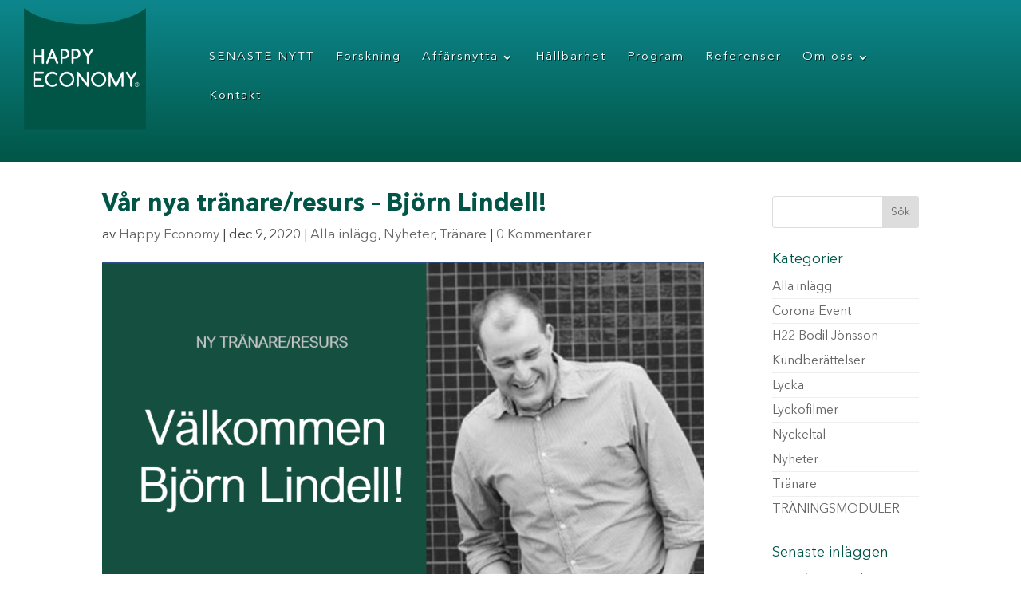

--- FILE ---
content_type: text/css
request_url: https://happyeconomy.se/wp-content/plugins/gus_sidebar_login//nerds_sidebar_login.css?ver=1.1
body_size: 2059
content:
.nos-sidebar-login{
border-bottom:1px solid #00483b; 
border-top:1px solid #018a71;
	visibility:hidden;
	opacity:0;
	transition: visibility 0s linear 1s, opacity 1s;
	width:100px; 
	height:130px; 
	background:red; 
	position:fixed; 
	top:30%; 
	right:0px;
-ms-filter: "progid:DXImageTransform.Microsoft.Shadow(Strength=6, Direction=108, Color=#050505)";/*IE 8*/
-moz-box-shadow: 1px 3px 6px 2px rgba(5,5,5,0.2);/*FF 3.5+*/
-webkit-box-shadow: 1px 3px 6px 2px rgba(5,5,5,0.2);/*Saf3-4, Chrome, iOS 4.0.2-4.2, Android 2.3+*/
box-shadow: 1px 3px 6px 2px rgba(5,5,5,0.2);/* FF3.5+, Opera 9+, Saf1+, Chrome, IE10 */
filter: progid:DXImageTransform.Microsoft.Shadow(Strength=6, Direction=135, Color=#050505); /*IE 5.5-7*/


background: -moz-linear-gradient(1deg, #025546 0, #027d67 100%);/* FF3.6+ */
background: -webkit-gradient(linear, 1deg, color-stop(0, 025546), color-stop(100%, 027d67));/* Chrome,Safari4+ */
background: -webkit-linear-gradient(1deg, #025546 0, #027d67 100%);/* Chrome10+,Safari5.1+ */
background: -o-linear-gradient(1deg, #025546 0, #027d67 100%);/* Opera 11.10+ */
background: -ms-linear-gradient(1deg, #025546 0, #027d67 100%);/* IE10+ */
filter: progid:DXImageTransform.Microsoft.gradient(startColorstr='#1301FE', endColorstr='#F4F60C', GradientType='1'); /* for IE */
background: linear-gradient(1deg, #025546 0, #027d67 100%);/* W3C */


-webkit-border-radius: 25px 0 0 25px;/*Safari, Chrome*/
-moz-border-radius: 25px 0 0 25px;/*Firefox*/
border-radius: 25px 0 0 25px;	

z-index:200;
text-align:center;
}
.nos-sidebar-login.show{
	transition: visibility 0s, opacity 1s;
	visibility:visible;
	opacity:1;
}
.nos-sidebar-login img{
	width:40px;
	height:40px;
	display:block;
	margin:0 auto;
	margin-top:20px;
	margin-bottom:8px;
}
.nos-sidebar-login .nos-login-link{
	font-size:12px;
	color:white;
	text-decoration: underline;
	text-transform:uppercase;
}
.nos-sidebar-login .nos-login-link:hover{
	color:#c0ffd1
}
@media screen and (max-width:900px){
	.nos-sidebar-login {
		display:none;
	}
}
.nos-sidebar-login img{
	height:26px;
	width:26px;
	margin-top:0px;
	margin-bottom:10px;
}
.nos-sidebar-login a{
color:white; 
font-size:30px;
display:block;
}

--- FILE ---
content_type: text/css
request_url: https://happyeconomy.se/wp-content/themes/Divi-child/style.css?ver=16967112001.5
body_size: 25311
content:
/*
Theme Name: Divi child theme
Template: Divi
Version:1.1

*/

@import "../Divi/style.css";
@import "fonts/fontlist.css";
@import "https://maxcdn.bootstrapcdn.com/font-awesome/4.7.0/css/font-awesome.min.css";
/*
h1{font-family:'Love Moment';font-weight:400;font-style:normal;font-size:80px}
*/
/*
h1{font-weight:700;font-style:700;font-size:40px}
#program_greenbox h1,
h1.quote1{font-family:'Love Moment';font-weight:400;font-style:normal;font-size:80px}
*/
h1{font-family:'Love Moment';font-weight:400;font-style:normal;font-size:80px}
h2{font-weight:700;font-size:45px}
body{font-family:'Avenir Next LT Pro';font-weight:lighter;font-style:normal}
#et_top_search{display:none}
.et_pb_posts a.more-link {
    display: inline-block;
    clear: both;
}
body.single-format-standard #main-header {
    top: 0;
    display: block; margin:0px;
    padding: 10px 0 40px 0px;
    background-image: linear-gradient(180deg,#0d878d 0%,#015647 100%)!important;
}

.contactPage .subHeader h1 {    font-size: 100px;    line-height: 65px;}

.et_header_style_left #et-top-navigation nav>ul>li>a, .et_header_style_split #et-top-navigation nav>ul>li>a{    text-shadow: #000000a6 1px 1px;}
#main-content .container:before{display:none;}
.current-menu-item a{font-weight:700}
.btnDarkFilled{border-radius:100px!important;background:#015547!important;color:#fff!important;border-color:#015547!important;font-size:18px!important;text-transform:uppercase!important;padding:10px 34px!important}
.btnDarkFilled:hover{border-radius:100px!important;background:transparent!important;color:#fff!important;border-color:#fff!important;font-size:18px!important;text-transform:uppercase!important;padding:10px 34px!important}
.btnDarkOutlined{border-radius:100px!important;background:transparent!important;color:#fff!important;border-color:#fff!important;font-size:18px!important;text-transform:uppercase!important;padding:10px 34px!important}
.btnDarkOutlined:hover{border-radius:100px!important;background:#fff!important;color:#015547!important;border-color:#fff!important;font-size:18px!important;text-transform:uppercase!important;padding:10px 34px!important}
.et_button_no_icon .et_pb_button,.et_button_no_icon .et_pb_button:hover,.et_button_no_icon.et_button_icon_visible.et_button_left .et_pb_button,.et_button_no_icon.et_button_icon_visible.et_button_left.woocommerce #content input.button,.et_button_no_icon.et_button_icon_visible.et_button_left.woocommerce #content input.button.alt,.et_button_no_icon.et_button_icon_visible.et_button_left.woocommerce #respond input#submit,.et_button_no_icon.et_button_icon_visible.et_button_left.woocommerce #respond input#submit.alt,.et_button_no_icon.et_button_icon_visible.et_button_left.woocommerce a.button,.et_button_no_icon.et_button_icon_visible.et_button_left.woocommerce a.button.alt,.et_button_no_icon.et_button_icon_visible.et_button_left.woocommerce button.button,.et_button_no_icon.et_button_icon_visible.et_button_left.woocommerce button.button.alt,.et_button_no_icon.et_button_icon_visible.et_button_left.woocommerce input.button,.et_button_no_icon.et_button_icon_visible.et_button_left.woocommerce input.button.alt,.et_button_no_icon.et_button_icon_visible.et_button_left.woocommerce-page #content input.button,.et_button_no_icon.et_button_icon_visible.et_button_left.woocommerce-page #content input.button.alt,.et_button_no_icon.et_button_icon_visible.et_button_left.woocommerce-page #respond input#submit,.et_button_no_icon.et_button_icon_visible.et_button_left.woocommerce-page #respond input#submit.alt,.et_button_no_icon.et_button_icon_visible.et_button_left.woocommerce-page a.button,.et_button_no_icon.et_button_icon_visible.et_button_left.woocommerce-page a.button.alt,.et_button_no_icon.et_button_icon_visible.et_button_left.woocommerce-page button.button,.et_button_no_icon.et_button_icon_visible.et_button_left.woocommerce-page button.button.alt,.et_button_no_icon.et_button_icon_visible.et_button_left.woocommerce-page input.button,.et_button_no_icon.et_button_icon_visible.et_button_left.woocommerce-page input.button.alt,.et_button_no_icon.et_button_left .et_pb_button:hover,.et_button_no_icon.et_button_left.woocommerce #content input.button.alt:hover,.et_button_no_icon.et_button_left.woocommerce #content input.button:hover,.et_button_no_icon.et_button_left.woocommerce #respond input#submit.alt:hover,.et_button_no_icon.et_button_left.woocommerce #respond input#submit:hover,.et_button_no_icon.et_button_left.woocommerce a.button.alt:hover,.et_button_no_icon.et_button_left.woocommerce a.button:hover,.et_button_no_icon.et_button_left.woocommerce button.button.alt:hover,.et_button_no_icon.et_button_left.woocommerce button.button:hover,.et_button_no_icon.et_button_left.woocommerce input.button.alt:hover,.et_button_no_icon.et_button_left.woocommerce input.button:hover,.et_button_no_icon.et_button_left.woocommerce-page #content input.button.alt:hover,.et_button_no_icon.et_button_left.woocommerce-page #content input.button:hover,.et_button_no_icon.et_button_left.woocommerce-page #respond input#submit.alt:hover,.et_button_no_icon.et_button_left.woocommerce-page #respond input#submit:hover,.et_button_no_icon.et_button_left.woocommerce-page a.button.alt:hover,.et_button_no_icon.et_button_left.woocommerce-page a.button:hover,.et_button_no_icon.et_button_left.woocommerce-page button.button.alt:hover,.et_button_no_icon.et_button_left.woocommerce-page button.button:hover,.et_button_no_icon.et_button_left.woocommerce-page input.button.alt:hover,.et_button_no_icon.et_button_left.woocommerce-page input.button:hover,.et_button_no_icon.woocommerce #content input.button,.et_button_no_icon.woocommerce #content input.button.alt,.et_button_no_icon.woocommerce #content input.button.alt:hover,.et_button_no_icon.woocommerce #content input.button:hover,.et_button_no_icon.woocommerce #respond input#submit,.et_button_no_icon.woocommerce #respond input#submit.alt,.et_button_no_icon.woocommerce #respond input#submit.alt:hover,.et_button_no_icon.woocommerce #respond input#submit:hover,.et_button_no_icon.woocommerce a.button,.et_button_no_icon.woocommerce a.button.alt,.et_button_no_icon.woocommerce a.button.alt:hover,.et_button_no_icon.woocommerce a.button:hover,.et_button_no_icon.woocommerce button.button,.et_button_no_icon.woocommerce button.button.alt,.et_button_no_icon.woocommerce button.button.alt:hover,.et_button_no_icon.woocommerce button.button:hover,.et_button_no_icon.woocommerce input.button,.et_button_no_icon.woocommerce input.button.alt,.et_button_no_icon.woocommerce input.button.alt:hover,.et_button_no_icon.woocommerce input.button:hover,.et_button_no_icon.woocommerce-page #content input.button,.et_button_no_icon.woocommerce-page #content input.button.alt,.et_button_no_icon.woocommerce-page #content input.button.alt:hover,.et_button_no_icon.woocommerce-page #content input.button:hover,.et_button_no_icon.woocommerce-page #respond input#submit,.et_button_no_icon.woocommerce-page #respond input#submit.alt,.et_button_no_icon.woocommerce-page #respond input#submit.alt:hover,.et_button_no_icon.woocommerce-page #respond input#submit:hover,.et_button_no_icon.woocommerce-page a.button,.et_button_no_icon.woocommerce-page a.button.alt,.et_button_no_icon.woocommerce-page a.button.alt:hover,.et_button_no_icon.woocommerce-page a.button:hover,.et_button_no_icon.woocommerce-page button.button,.et_button_no_icon.woocommerce-page button.button.alt,.et_button_no_icon.woocommerce-page button.button.alt:hover,.et_button_no_icon.woocommerce-page button.button:hover,.et_button_no_icon.woocommerce-page input.button,.et_button_no_icon.woocommerce-page input.button.alt,.et_button_no_icon.woocommerce-page input.button.alt:hover,.et_button_no_icon.woocommerce-page input.button:hover,.woocommerce input.button,.woocommerce input.button:hover{padding:10px 30px!important}
.fontsize150 h1{font-size:150px;line-height:95px}
.et_pb_text_3{font-size:inherit!important}
.latestBlogSubTitle{border-bottom:1px solid #17949a;color:#17949a;font-size:18px;padding-bottom:12px}
.quotesPostSlider h2.et_pb_slide_title{font-family:'Love Moment';font-weight:400;font-style:normal;font-size:95px;color:#025547}
.et-pb-controllers a{display:inline-block;width:30px;height:30px;margin-right:10px;padding:0;text-indent:-9999px;border:0;background:transparent;border-radius:30px;border:4px solid #0e898f;background-color:#0e898f}
.et_pb_bg_layout_light .et-pb-controllers .et-pb-active-control{background-color:#0e898f!important}
.et_pb_bg_layout_light .et-pb-controllers a{background-color:transparent}
.fontLoveMoment{font-family:'Love Moment';font-weight:400;font-style:normal;font-size:35px}
.et_pb_section .et_pb_bg_layout_dark a{color:#fff!important}
.et_pb_text_inner h1{font-size:90px;line-height:58px}


body.blog #main-header {
    top: 0;
    display: block;
    margin: 0px;
    padding: 10px 0 20px 0px;
    background-image: linear-gradient(180deg,#0d878d 0%,#015647 100%)!important;
}

.et_pb_widget ul li {
    margin-bottom: .5em;
    border-bottom: 1px solid #eee;
    margin: 3px 0;
}

.contactPageHeading{font-size:100px;line-height:80px}

.page-id-186 .et_pb_text_inner h1{font-size:165px !important;line-height:100px}

.current-menu-item a{font-weight:bolder!important}
.et_pb_button:hover,.et_pb_module .et_pb_button:hover,.et_pb_contact_submit:hover{border:2px solid #015547!important}
.post-content .more-link{border:2px solid #fff;display:inline-block;padding:10px 20px;border-radius:38px;text-transform:uppercase;margin-top:15px}
h2{font-size:30px}
.linkedintopicon {background: url(linkedinPng.png) no-repeat;background-size: 28px;padding: 28px;position: absolute;top: 23px;}
#et-info-email:before, #et-info-phone:before, #et_search_icon:before, .comment-reply-link:after, .et-cart-info span:before, .et-pb-arrow-next:before, .et-pb-arrow-prev:before, .et-social-icon a:before, .et_audio_container .mejs-playpause-button button:before, .et_audio_container .mejs-volume-button button:before, .et_overlay:before, .et_password_protected_form .et_submit_button:after, .et_pb_button:after, .et_pb_contact_reset:after, .et_pb_contact_submit:after, .et_pb_font_icon:before, .et_pb_newsletter_button:after, .et_pb_pricing_table_button:after, .et_pb_promo_button:after, .et_pb_social_icon a.icon:before, .et_pb_testimonial:before, .et_pb_toggle_title:before, .form-submit .et_pb_button:after, .mobile_menu_bar:before, .woocommerce #content input.button.alt:after, .woocommerce #content input.button:after, .woocommerce #respond input#submit.alt:after, .woocommerce #respond input#submit:after, .woocommerce a.button.alt:after, .woocommerce button.button.alt:after, .woocommerce button.button:after, .woocommerce button.single_add_to_cart_button.button:after, .woocommerce input.button.alt:after, .woocommerce input.button:after, .woocommerce-page #content input.button.alt:after, .woocommerce-page #content input.button:after, .woocommerce-page #respond input#submit.alt:after, .woocommerce-page #respond input#submit:after, .woocommerce-page a.button.alt:after, .woocommerce-page a.button:after, .woocommerce-page button.button.alt:after, .woocommerce-page button.button:after, .woocommerce-page input.button.alt:after, .woocommerce-page input.button:after, a.et_pb_more_button:after {
    line-height: 0.9 !important;
}

.textContactPage{margin-top:48px}
.icon-download:before {
    content: "\e04d";
    font-size: 64px;
    color: #318EC3
}
.happyBlogFontSize h1{    font-size: 200px!important;line-height: 124px!important; text-align:center;}

.footerIcon{margin-right: 8px;}
/*

.contactDetailsHolder{width:600px; float:left;}
.footerIconHolder{float:right;}
*/
.footerHolder{width:100%;}
.footerColumn1{width: 10%;
    float: left;
    padding: 13px 13px 13px 0px;}

.footerColumn2{width: 80%;
    float: left; text-align:center;
    padding: 45px 0 0 0;}

.footerColumn3{
	width: 10%;
    float: right;
    padding: 37px 0 0 0;
    font-size: 20px;
}
#footer-widgets{padding:0px !important}
.quote1{text-align: center; line-height: 60px;}
@media screen and (max-width: 1024px) {
.footerColumn1{width: 25%;}
.footerColumn2 {width: 65%;text-align: left;   padding: 24px 0 0 0;}	
.asBlock{display:block;}
}

@media screen and (max-width: 1024px) {
.footerColumn1,.footerColumn2,.footerColumn3{width: 100%;}
.footerColumn1 img{width:150px;}
.footerColumn2{font-size:14px;}
}

@media screen and (max-width: 425px) {
.et_pb_css_mix_blend_mode_passthrough  .et_pb_divider_0 {height: 80px;}
.responsive105{margin-bottom:0px!important;margin-top:0px!important}

}


@media (min-width: 981px) {
	
.et_pb_gutters3.et_pb_footer_columns_1_4__3_4 .footer-widget:nth-child(odd){clear:both;width:6.875%}
#top-menu a{font-weight:lighter}
.introTextHeading{text-align:center;font-size:90px}
.introTextDesc{text-align:center;font-size:24px;line-height:35px;font-weight:lighter}
#main-header{margin:14px 0}
.textGreen,.textGreen h2{color:#025547}
.et_pb_contact_submit{border-radius:100px!important;background:#015547!important;color:#fff!important;border-color:#015547!important;font-size:18px!important;text-transform:uppercase!important;padding:10px 34px!important}
.et_pb_contact_submit:hover{border-radius:100px!important;background:#fff!important;color:#015547!important;border-color:#fff!important;font-size:18px!important;text-transform:uppercase!important;padding:10px 34px!important}
.et_contact_bottom_container{float:left;margin-top:-1.5%;text-align:right}
}
@media screen and (max-width: 981px) {
	.mobileCenter{text-align:center}
.linkedintopicon {background: url(linkedinBlackPng.png) no-repeat;background-size: 28px;padding: 15px;position: inherit;top: 0;}
.textwidget {font-size: 12px;}    
.responsive100{width:100%;text-align:center}
.hideResponsive{display:none!important}
.responsive101 h1{margin-bottom:-61px}
.responsive102 .et_pb_text_inner{text-align:center}
.responsive103{margin-bottom:-60px!important}
.responsive104{margin-bottom:-60px!important}
.responsive105{margin-bottom:-58px;margin-top:-100px}
.et_pb_contact_submit{border-radius:100px!important;background:#015547!important;color:#fff!important;border-color:#015547!important;font-size:18px!important;text-transform:uppercase!important;padding:10px 34px!important}
.et_contact_bottom_container{text-align:center!important;float:inherit!important}
.quotesPostSlider .et_pb_container{height:330px!important}
.et_pb_slide_description,.et_pb_slider_fullwidth_off .et_pb_slide_description{padding:0!important}
}
@media screen and (max-width: 426px) {
	.responsiveAdjustment5{    margin-top: -58px;}
	.quote1{    font-size: 56px !important;}
	.responsiveAdjustment4{    margin-bottom: 20px;}
	.responsive425adjustment2{    margin-bottom: -135px;}
	.soruceTxt1{line-height:20px;}
	.subHeader h1 {    font-size: 100px;    line-height: 65px !important;}
	.responsiv425Adjustment{margin-top: -100px}	
.happyBlogFontSize h1 {
    font-size: 154px!important;
    line-height: 93px!important;
    text-align: left;
}	
	.elementCitat{line-height:65px !important}
body.single-format-standard #main-header {background-image: linear-gradient(180deg,#fff 0%,#fff 100%)!important;}
.et_pb_contact_submit{font-size:16px!important}
h1,h2{line-height:41px!important}
.widget_media_image{width:95px!important}
.et-pb-controllers{height:28px!important}
.et_pb_slider.et_pb_module .et_pb_slides .et_pb_slide_description h2.et_pb_slide_title{font-size:70px!important;line-height:43px!important}
}
@media screen and (max-width:1020px) {
.textwidget{font-size:12px}
}




.searchform{margin-top:35px;}
.fontFancy h2{font-family:'Love Moment';    font-size: 68px !important;    font-weight: lighter;}




.iconinstagram:before {
	content: attr(data-icon);
	font-family: "ETmodules"!important;
	line-height: 1.7em;
	font-size: 20px!important;
	opacity: 1;
	margin-left: -1.3em;
	right: auto;
	display: inline-block;
}
.iconfacebook:before {
    content: attr(data-icon);
    font-family: "ETmodules"!important;
    line-height: 1.7em;
    font-size: 20px!important;
    opacity: 1;
    margin-left: -1.3em;
    right: auto;
    display: inline-block;
}
.iconlinkedin:before {
    content: attr(data-icon);
    font-family: "ETmodules"!important;
    line-height: 1.7em;
    font-size: 20px!important;
    opacity: 1;
    margin-left: -1.3em;
    right: auto;
    display: inline-block;
}
.iconinstagram,
.iconfacebook,
.iconlinkedin {
    border-radius: 0px;
    padding-left: 2em;
    padding-right: 0.7em;
}


.frontpage_topimage_wrapper{
	background-position:center 20% !important;
}
/*
#senaste_nytt .et_pb_row{
	padding-bottom:0px;
}
#senaste_nytt .et_pb_image_container,
#senaste_nytt .et_pb_image_container a{
	margin-bottom:10px !important;
}
*/
#top-slider-calculator:hover{
	background:rgb(1 85 71 / 21%) !important;
}
#senaste_nytt article h2{
	font-size:20px;
}
#senaste_nytt article .entry-title{
	min-height:50px !important;

}
#senaste_nytt article{
	padding:0px;
	padding-top:10px;
}
#senaste_nytt .more-link{
	border-color:#bbbbbb;
	border:none;
	padding:0px;
	font-size:11px;
	font-family:arial;
	font-weight:600;
	border-radius:10px;
	color:#015547;
	margin-top:0px;
}
#senaste_nytt .more-link:after{
	content:' >>';
}

#header_intro_text{
	text-shadow: -1px 1px 5px rgb(0 0 0 / 58%);
}

@media screen and (max-width:1366px){

	#frontslider-first-spacer{
		display:none;
	}
}

@media screen and (max-width:980px){
	h1{
		font-size:26px;
		line-height:1 !important;
	}
	.single-post .et_pb_section{
		padding-top:0px;
	}
	.single-post .et_pb_text_inner h2{
		font-size:20px !important;
		line-height:1 !important;
	}
	#header_intro_text{
		font-size:25px !important;
		padding-bottom:0px;
		margin-bottom:0px;
		margin-top:100px;
	}
	.frontpage_topimage_wrapper .et_pb_row{
		margin-bottom:0px;
		padding-bottom:0px;
		padding-top:0px;
	}
	.alice_box_wrapper .et_pb_text_inner{
		height:auto !important;
	}
	#senaste_nytt article h2{
		line-height:1 !important;
	}
	.frontpage_topimage_wrapper .et_pb_button{
		line-height:1.4 !important;
		font-size:13px;
		padding-top:10px;
		padding-bottom:10px;
	}
	#main-content .container{
		padding-top:100px !important;
	}
	#main-header{
		padding-bottom:0px !important;
	}
	.frontpage_topimage_wrapper .et_pb_button:after{
		display:none !important;
	}
	.frontpage_topimage_wrapper .et_pb_button:hover{
		padding-top:10px;
		padding-bottom:10px;

		text-align:center;
	}
}
#comment-wrap input[type=submit]{

	font-weight:100;
	text-transform:uppercase;
	border-color:#015547;
	font-size:15px;
	border-radius:20px;
	
	background:none;
	color:#015547;
}
#comment-wrap input[type=submit]:hover{
	background:#015547;
	color:white;
}
#comment-wrap #comment{
	background:#f7f7f7;
	font-size:14px;
}
.archive article img{
	margin-bottom:20px;
}
#senaste_nytt .pagination{
	padding:20px;
}
@media screen and (min-width:981px){
	#senaste_nytt .pagination a{
		font-size:1px;
		color:#e6e7e9;
		position:absolute;
		top:30%;
	}
	#senaste_nytt .pagination .alignleft a{
		right:-80px;
	}
	#senaste_nytt .pagination .alignleft a:before{
		content:'>';
	}
	#senaste_nytt .pagination .alignright a{
		left:-80px;
	}
	#senaste_nytt .pagination .alignright a:before{
		content:'<';
	}
	#senaste_nytt .pagination a:before{
		background:#f3f3f3;
		width:40px;
		height:40px;
		text-align:center;
		line-height:1.8;
		border-radius:50%;
		display:block;
		color:#737373;
		top:0px;
		font-size:20px;
	}
	#senaste_nytt .pagination a:hover:before{
		background:#015547;
		color:white;
	}
	/*
	.et_pb_image_container,
	.et_pb_image_container a,
	.et_main_video_container a img,
	.et_main_video_container{
		height:210px !important;
		overflow:hidden;
	}
	.et_pb_image_container,
	.et_pb_image_container a,
	.et_main_video_container a img,
	.et_main_video_container{
		height:210px !important;
		overflow:hidden;
	}
	.et_main_video_container a.entry-featured-image-url img{
		height:210px !important;
		max-height:210px !important;
		object-fit: cover !important;
		margin:0px !important;
	}
	*/
}

@media screen and (min-width:981px){
	.category-nyheter #main-header{
		background:#195e59;
		margin-top:0px;
	}
	.category-nyheter #top-menu-nav:before{
		content:'Senaste Nytt';
		display:block;
		text-align:center;
		font-size:30px;
		color:white;
		margin-bottom:20px

	}
	.category-nyheter .logo_container img{
		height:90px;
	}
	.category-nyheter .logo_container:before{
		bottom:10px !important;
	}
	.archive.category #main-header,
	.single-post #main-header{
		background:#00463a;
		margin-top:0px;
		background-image: linear-gradient(180deg,#0d878d 0%,#015647 100%)!important;
		padding-bottom:30px;
	}
}
@media screen and (min-width:981px) and (max-width:1180px){
   #top-menu-nav li a{
   	   font-size:15px !important;
   }
}
.category article .entry-title{
	 line-height:1 !important;
}
.single-post article .entry-content{
	padding-top:0px !important;
}

.single-post .nos-columns strong{
	line-height:1 !important;
	display:block;
	min-height:40px;
}
.nos-columns{
	overflow: auto;
	margin-top:20px;
}
.nos-columns:after{
	content:'';
	clear:both;
	display:table;
}
.nos-columns .col-2{
	width:50%;
	padding:12px;
	float:left;
}
.archive.catetgory article.format-video h2.entry-title{
	padding-top:20px !important;
}

#senaste_nytt .et_pb_row.et_pb_row_4{
	padding-bottom:0px;
}

.single-post h1.entry-title{
    font-family:'Avenir Next LT Pro';
    font-weight:bold;
    font-size:30px;
}

.archive.category .et_main_video_container,
.single-post article .et_main_video_container{
	margin-bottom:20px !important;
}
@media screen and (max-width:770px){
	.nos-columns{
		padding-left:0px;
		padding-right:0px;
	}
	.nos-columns .col-2{
		display:block;
		width:100%;
	}	
}
.front-slid-btn a{
	color:white;
}
.front-slid-btn a{
	display:inline;
	background:#015547;
	color:white;
	font-size:20px;
	padding:12px;
	padding-left:20px;
	padding-right:20px;
	border-radius:20px;
	border:2px solid #015547;
	position:relative;
    transition:background 0.3s ease-in-out,padding-right 0.3s ease-in-out;
}
.front-slid-btn a:hover{
	transition:background 0.3s ease-in-out,padding-right 0.3s ease-in-out;
	background:rgb(1 85 71 / 33%);
	padding-right:40px;
}
.front-slid-btn a:after{
	content:'\f105';
	font-family:'FontAwesome';
	font-size:27px;
	position:absolute;
	right:14px;
	visibility:hidden;
	opacity:0;
	transition:opacity 0.3s ease-in-out;
}
.front-slid-btn a:hover:after{
	visibility:visible;
	opacity:1;
	transition:opacity 0.3s ease-in-out;
}

@media screen and (max-width:980px){

	.front-slid-btn a{
		font-size:13px !important;
	}
}

@media screen and (max-width:450px){
    .front-slid-btn a{
        display:block !important;
        line-height:1.5;
    }
    .front-slid-btn a:hover{
    	padding-right:20px !important;
    }
    .front-slid-btn a:after{
    	display:none;
    }
	.shared-counts-wrap a {
		width:45%;
	}
	/*
	.shared-counts-wrap{
		display:flex;
		justify-content:center;
		text-align:center;
	}
	.shared-counts-wrap .shared-counts-icon{
		display:block;
		text-align:center;
		padding:0px !important;
		width:100%;
	}
	.shared-counts-label{
		width:100%;
		text-align:center;
		display:bloc;
	}
	*/
}

.shared-counts-wrap{
	margin-top:30px !important;
}
.shared-counts-wrap a{
	margin-top:5px !important;
	background:#9e9e9e !important;
	margin-right:5px !important;
    padding-top:10px !important;
    padding-bottom:10px !important;
    border-radius:3px!important;
}
.shared-counts-wrap a:hover{
	background:grey !important;
}
.single-post #content-area p,
.archive p{
	font-size:17px;
	color:#464646;
}
.category-nyheter article{
	border-bottom:1px solid #015547;
	padding-bottom:30px;
	margin-bottom:60px;
}
.category-nyheter article:last-of-type{
	border-bottom:none;

}
.single-post h1.entry-title{
	margin-top:30px;
}

.shared-counts-wrap .instagram i{
	font-family:'FontAwesome';
	font-style:normal;
	font-weight:bold;
	margin-right:10px;
	font-size:16px;
}
.shared-counts-wrap .instagram{
	font-size:14px;
	font-weight:bold;
    
	color:white;
	padding:4px !important;
	padding-left:10px !important;
	padding-right:10px !important;
	float:left;
}

.nos-columns .col-3{
	width:33.33%;
	float:left;
	padding:12px;
}
.nos-columns .col-4{
	width:25%;
	float:left;
	padding:12px;
}
@media screen and (max-width:1200px){
	.nos-columns .col-4,
	.nos-columns .col-3{
		width:50%;
	}
}
@media screen and (max-width:770px){
	.nos-columns .col-4,
	.nos-columns .col-3{
		width:100%;
		display:block;
	}
}
.br-1{
	height:10px;
	display:block;
	width:100%;
}
.br-2{
	height:20px;
	display:block;
	width:100%;
}
.br-3{
	height:30px;
	display:block;
	width:100%;
}
.br-4{
	height:40px;
	display:block;
	width:100%;
}
.footerColumn3 a{
	display:none;
}
.shared-counts-wrap .instagram{
 display:none;
}
.shared-counts-wrap{
	position:relative;
}
.shared-counts-wrap::before{
	content:'\f1e0';
	font-family:FontAwesome;
	float:left;
	margin-top:10px;
	margin-right:10px;
}
#top-menu{
	padding-top:20px;
}
.archive #main-header{
    background:#007965;
	background-image: linear-gradient(180deg,#0d878d 0%,#015647 100%)!important;
    margin:0px;
	padding-bottom:40px;
}

#top-menu .sub-menu li{
	padding:0px !important;
}
#top-menu .sub-menu a{
	border-bottom:1px solid #003e33;
	margin:0px !important;

}
#top-menu .sub-menu{
	width:auto !important;
}
#top-menu .sub-menu{
	background:#015547 !important;
	border-top:0px;
	top:23px;
	font-size:10px !important;
	padding:0px;
}
#top-menu .sub-menu a{
	font-size:15px;
}


--- FILE ---
content_type: text/css
request_url: https://happyeconomy.se/wp-content/et-cache/global/et-divi-customizer-global.min.css?ver=1769420716
body_size: 11516
content:
body,.et_pb_column_1_2 .et_quote_content blockquote cite,.et_pb_column_1_2 .et_link_content a.et_link_main_url,.et_pb_column_1_3 .et_quote_content blockquote cite,.et_pb_column_3_8 .et_quote_content blockquote cite,.et_pb_column_1_4 .et_quote_content blockquote cite,.et_pb_blog_grid .et_quote_content blockquote cite,.et_pb_column_1_3 .et_link_content a.et_link_main_url,.et_pb_column_3_8 .et_link_content a.et_link_main_url,.et_pb_column_1_4 .et_link_content a.et_link_main_url,.et_pb_blog_grid .et_link_content a.et_link_main_url,body .et_pb_bg_layout_light .et_pb_post p,body .et_pb_bg_layout_dark .et_pb_post p{font-size:16px}.et_pb_slide_content,.et_pb_best_value{font-size:18px}body{color:#015547}h1,h2,h3,h4,h5,h6{color:#015547}a{color:#015547}#main-header,#main-header .nav li ul,.et-search-form,#main-header .et_mobile_menu{background-color:rgba(255,255,255,0)}#main-header .nav li ul{background-color:#ffffff}.nav li ul{border-color:#ffffff}.et_header_style_centered .mobile_nav .select_page,.et_header_style_split .mobile_nav .select_page,.et_nav_text_color_light #top-menu>li>a,.et_nav_text_color_dark #top-menu>li>a,#top-menu a,.et_mobile_menu li a,.et_nav_text_color_light .et_mobile_menu li a,.et_nav_text_color_dark .et_mobile_menu li a,#et_search_icon:before,.et_search_form_container input,span.et_close_search_field:after,#et-top-navigation .et-cart-info{color:#ffffff}.et_search_form_container input::-moz-placeholder{color:#ffffff}.et_search_form_container input::-webkit-input-placeholder{color:#ffffff}.et_search_form_container input:-ms-input-placeholder{color:#ffffff}#top-menu li a{font-size:15px}body.et_vertical_nav .container.et_search_form_container .et-search-form input{font-size:15px!important}#top-menu li a,.et_search_form_container input{letter-spacing:2px}.et_search_form_container input::-moz-placeholder{letter-spacing:2px}.et_search_form_container input::-webkit-input-placeholder{letter-spacing:2px}.et_search_form_container input:-ms-input-placeholder{letter-spacing:2px}#top-menu li.current-menu-ancestor>a,#top-menu li.current-menu-item>a,#top-menu li.current_page_item>a{color:#999999}#main-footer{background-color:#ffffff}#footer-widgets .footer-widget a,#footer-widgets .footer-widget li a,#footer-widgets .footer-widget li a:hover{color:#015547}.footer-widget{color:#015547}#main-footer .footer-widget h4,#main-footer .widget_block h1,#main-footer .widget_block h2,#main-footer .widget_block h3,#main-footer .widget_block h4,#main-footer .widget_block h5,#main-footer .widget_block h6{color:#015547}.footer-widget li:before{border-color:#015547}.footer-widget .et_pb_widget div,.footer-widget .et_pb_widget ul,.footer-widget .et_pb_widget ol,.footer-widget .et_pb_widget label{line-height:1.7em}#footer-widgets .footer-widget li:before{top:10.6px}#et-footer-nav .bottom-nav li.current-menu-item a{color:#2ea3f2}#footer-bottom{background-color:rgba(255,255,255,0.32)}#footer-info,#footer-info a{color:#000000}#main-header{box-shadow:none}.et-fixed-header#main-header{box-shadow:none!important}body .et_pb_button{}body.et_pb_button_helper_class .et_pb_button,body.et_pb_button_helper_class .et_pb_module.et_pb_button{color:#ffffff}body .et_pb_bg_layout_light.et_pb_button:hover,body .et_pb_bg_layout_light .et_pb_button:hover,body .et_pb_button:hover{color:#ffffff!important}@media only screen and (min-width:981px){.et_header_style_left #et-top-navigation,.et_header_style_split #et-top-navigation{padding:35px 0 0 0}.et_header_style_left #et-top-navigation nav>ul>li>a,.et_header_style_split #et-top-navigation nav>ul>li>a{padding-bottom:35px}.et_header_style_split .centered-inline-logo-wrap{width:69px;margin:-69px 0}.et_header_style_split .centered-inline-logo-wrap #logo{max-height:69px}.et_pb_svg_logo.et_header_style_split .centered-inline-logo-wrap #logo{height:69px}.et_header_style_centered #top-menu>li>a{padding-bottom:12px}.et_header_style_slide #et-top-navigation,.et_header_style_fullscreen #et-top-navigation{padding:26px 0 26px 0!important}.et_header_style_centered #main-header .logo_container{height:69px}#logo{max-height:100%}.et_pb_svg_logo #logo{height:100%}.et_header_style_centered.et_hide_primary_logo #main-header:not(.et-fixed-header) .logo_container,.et_header_style_centered.et_hide_fixed_logo #main-header.et-fixed-header .logo_container{height:12.42px}.et-fixed-header #top-menu a,.et-fixed-header #et_search_icon:before,.et-fixed-header #et_top_search .et-search-form input,.et-fixed-header .et_search_form_container input,.et-fixed-header .et_close_search_field:after,.et-fixed-header #et-top-navigation .et-cart-info{color:#ffffff!important}.et-fixed-header .et_search_form_container input::-moz-placeholder{color:#ffffff!important}.et-fixed-header .et_search_form_container input::-webkit-input-placeholder{color:#ffffff!important}.et-fixed-header .et_search_form_container input:-ms-input-placeholder{color:#ffffff!important}.et-fixed-header #top-menu li.current-menu-ancestor>a,.et-fixed-header #top-menu li.current-menu-item>a,.et-fixed-header #top-menu li.current_page_item>a{color:#999999!important}}@media only screen and (min-width:1350px){.et_pb_row{padding:27px 0}.et_pb_section{padding:54px 0}.single.et_pb_pagebuilder_layout.et_full_width_page .et_post_meta_wrapper{padding-top:81px}.et_pb_fullwidth_section{padding:0}}@media only screen and (max-width:980px){#main-header,#main-header .nav li ul,.et-search-form,#main-header .et_mobile_menu{background-color:#033f34}.et_header_style_centered .mobile_nav .select_page,.et_header_style_split .mobile_nav .select_page,.et_mobile_menu li a,.mobile_menu_bar:before,.et_nav_text_color_light #top-menu>li>a,.et_nav_text_color_dark #top-menu>li>a,#top-menu a,.et_mobile_menu li a,#et_search_icon:before,#et_top_search .et-search-form input,.et_search_form_container input,#et-top-navigation .et-cart-info{color:rgba(255,255,255,0.85)}.et_close_search_field:after{color:rgba(255,255,255,0.85)!important}.et_search_form_container input::-moz-placeholder{color:rgba(255,255,255,0.85)}.et_search_form_container input::-webkit-input-placeholder{color:rgba(255,255,255,0.85)}.et_search_form_container input:-ms-input-placeholder{color:rgba(255,255,255,0.85)}}.alice_box_wrapper .et_pb_column{background:white!important;border-radius:15px;-ms-filter:"progid:DXImageTransform.Microsoft.Shadow(Strength=4, Direction=135, Color=#050505)";-moz-box-shadow:1px 3px 7px 1px rgba(5,5,5,0.1);-webkit-box-shadow:3px 1px 7px 1px rgba(5,5,5,0.1);box-shadow:1px 3px 7px 1px rgba(5,5,5,0.1)}.alice_box_wrapper .et_pb_column .et_pb_text_inner{padding:20px}.alice_box_wrapper .et_pb_image{margin-bottom:0px!important}.alice_box_wrapper .et_pb_row_8{position:relative}.alice_box_wrapper .et_pb_text_inner{min-height:190px;position:relative}.alice_box_wrapper .et_pb_text_inner p{margin-bottom:0px!important}.alice_link{margin-bottom:0px!important;display:block;position:absolute;bottom:20px;left:20px}.alice_box_container .et_pb_button{border-radius:0px!important;margin-top:30px}.alice_box_container .et_pb_button:hover{border-radius:0px!important;color:black!important}.alice_box_container .et_pb_button::after{opacity:0!important}.p1{margin-bottom:0px!important;padding-bottom:0px!important}.nos_no-margin{margin:0px!important;padding:0px!important}.nos_no-margin .et_pb_row{width:100%!important;max-width:100%!important;margin:0px;padding:0px}.no-margin-image{height:420px;width:100%;background-size:cover!important}.nos_no-margin .et_pb_column{text-align:center;margin:0px;width:50%!important}.nos_no-margin .et_pb_text{text-align:center;width:80%!important;margin:0 auto;margin-top:40px;max-width:500px}.nos_no-margin .et_pb_text ul{text-align:left;font-weight:600;margin-top:10px}.no-margin-image{height:550px!important}.nos_no-margin .et_pb_text{margin-top:90px!important}.nos_no-margin .et_pb_button:hover{color:black!important}.nos_no-margin .et_pb_button:after{content:''}@media screen and (max-width:980px){.nos_no-margin .et_pb_column{width:100%!important;float:left!important;max-width:100%!important}.no-margin-image{float:right;height:400px!important}.nos_no-margin .et_pb_button{width:70%;margin-bottom:40px!important}.nos_no-margin .et_pb_text{margin-top:40px!important}}.frontpage_happy_workers{padding-top:0px;padding-bottom:0px}.frontpage_video{background:#f6f6f6}.nos-sidebar-login{visibility:visible!important;opacity:1!important}.frontpage_video .et_pb_video{max-width:85%;margin:0 auto}@media screen and (max-width:900px){.frontpage_video .et_pb_video{max-width:100%;margin:0 auto}}@media screen and (max-width:980px){.et_pb_section.nos_no-margin .et_pb_row{display:flex!important;flex-wrap:wrap!important}.nos_no-margin .et_pb_column.et_pb_column_28{display:block!important}.nos_no-margin .et_pb_column_29{display:block!important;order:-1!important}}.alice_box_wrapper h3{}.alice_link{position:absolute;bottom:15px!important}.alice_box_wrapper .et_pb_text_inner{padding-bottom:35px!important}.page-id-829 #pdf_download{display:none}.page-id-829 .ebd_results{width:180px;text-align:center;margin-top:20px!important}.page-id-829 input[type=email]{height:40px;padding-left:20px;padding-right:20px;font-weight:bold;font-size:14px;border-radius:5px;color:#034a3d;border:none;background:#e4e4e4;max-width:300px}.page-id-829 input[type=submit]{background:#027b65;border:none;text-transform:uppercase;color:white;font-size:17px;padding-top:10px;padding-bottom:10px;padding-left:20px;padding-right:20px}.page-id-829 .wpcf7-response-output{border:none;color:#025c4b;width:300px;padding:0px;margin:0px;font-size:20px}.page-id-829 .wpcf7-validation-errors{display:none!important}.page-id-829 .wpcf7-not-valid-tip{position:absolute;right:0px;top:35px;width:300px;color:#6f0000}@media screen and (max-width:650px){.page-id-829 .wpcf7-not-valid-tip{width:100%;text-align:center;line-height:1.2}}.page-id-829 input[type=email].wpcf7-not-valid{background:#e4d4d4}.page-id-829 input[type=email]{width:60%!important;display:inline-block}.page-id-829 input[type=submit]{width:30%;display:inline-block!important;max-width:100px}.page-id-829 .wpcf7-form.sent{display:none!important}.alice_box_wrapper .et_pb_text_inner{height:275px}#frontpage_inget_fluff .et_pb_column_8{display:flex;justify-content:center;flex-direction:column;text-align:center;height:450px}@media screen and (max-width:980px){#frontpage_inget_fluff .et_pb_column_8{display:block;height:auto!important}}#program_greenbox{margin-left:10%;margin-right:10%}.page-id-829 form{display:block!important}.page-id-892 .pdf_download{display:none!important}.ebd_results a{display:block;padding-top:87px;background-image:url(https://happyeconomy.se/wp-content/uploads/2019/02/pdf.png);background-size:65px;background-repeat:no-repeat;background-position:center top}#pdf_email_wrapper input[type=submit]{cursor:pointer!important}#top-slider-calculator{color:white;background:#015547;border-radius:20px;border-color:#015547;margin:0 auto}#top-slider-calculator:hover{background:none}#header_intro_text{color:white;font-size:32px;font-weight:bold;line-height:1.2}@media screen and (min-width:981px){#logo{margin-left:-10%}.logo_container::before{content:'Vi gör företag lyckliga';color:white;position:absolute;bottom:-15px;font-size:26px;font-weight:100;font-family:'Love Moment'}}#senaste_nytt .et_pb_text{font-size:20px}#senaste_nytt{background:#e6e7e9;padding-top:10px;padding-bottom:0px}#senaste_nytt article{background:none;border:none}span.tp-thumb-title{font-family:'Avenir Next LT Pro'!important;font-weight:lighter}.logo_container::before,.nos-sidebar-login{display:none!important}@media screen and (min-width:1500px){#logo{margin-left:-15%}}

--- FILE ---
content_type: text/css
request_url: https://happyeconomy.se/wp-content/themes/Divi-child/fonts/fontlist.css
body_size: 836
content:
/* This stylesheet generated by Transfonter (https://transfonter.org) on December 16, 2017 10:09 AM */

@font-face {
    font-family: 'Love Moment';
    src: url('LoveMoment.woff2') format('woff2'),
        url('LoveMoment.woff') format('woff');
    font-weight: normal;
    font-style: normal;
}

@font-face {
    font-family: 'Avenir LT Std';
    src: url('AvenirLTStd-Roman.woff2') format('woff2'),
        url('AvenirLTStd-Roman.woff') format('woff');
    font-weight: normal;
    font-style: normal;
}

@font-face {
    font-family: 'Avenir Next LT Pro';
    src: url('AvenirNextLTPro-Regular.woff2') format('woff2'),
        url('AvenirNextLTPro-Regular.woff') format('woff');
    font-weight: normal;
    font-style: normal;
}

@font-face {
    font-family: 'Avenir Next LT Pro';
    src: url('AvenirNextLTPro-Bold.woff2') format('woff2'),
        url('AvenirNextLTPro-Bold.woff') format('woff');
    font-weight: bold;
    font-style: normal;
}


--- FILE ---
content_type: application/javascript
request_url: https://happyeconomy.se/wp-content/plugins/gus_sidebar_login//nerds_sidebar_login.js?ver=1.0
body_size: 300
content:
jQuery(function($){

$(window).scroll(function(){
	DisplaySidebarLogin();
});

var show_sidebar = false;
DisplaySidebarLogin();

function DisplaySidebarLogin(){
	if($(window).scrollTop() > 200){
		if(show_sidebar == false){
			$('.nos-sidebar-login').addClass('show');
			show_sidebar = true;
		}
	}else{
		if(show_sidebar == true){
			$('.nos-sidebar-login').removeClass('show');
			show_sidebar = false;
		}
	}
}

});

